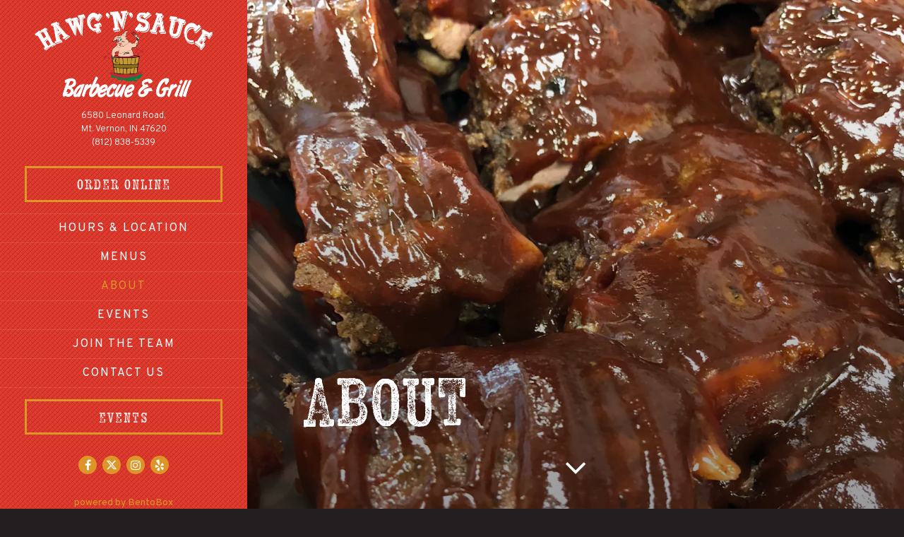

--- FILE ---
content_type: text/html; charset=utf-8
request_url: https://www.hawgnsauce.com/about/
body_size: 6208
content:
<!DOCTYPE html>
<html class="no-js" lang="en-US">
    <head>
      	
	<meta charset="utf-8">
	<meta name="viewport" content="width=device-width, initial-scale=1, shrink-to-fit=no">
	<meta http-equiv="x-ua-compatible" content="ie=edge">
	<title>About | Hawg N Sauce</title>
	<!-- Powered by BentoBox http://getbento.com -->
	<!--
	___ ___ _  _ _____ ___  ___  _____  __
	| _ ) __| \| |_   _/ _ \| _ )/ _ \ \/ /
	| _ \ _|| .` | | || (_) | _ \ (_) >  <
	|___/___|_|\_| |_| \___/|___/\___/_/\_\

	-->
		<meta name="keywords" content="hawg n sauce, bbq, barbecue, mt vernon, indiana, casual, american">
		<meta name="description" content="Mt. Vernon, Indiana's Best Choice In BBQ. Available for Dine-In, Carry-Out, and Catering.">
		<link rel="icon" href="https://media-cdn.getbento.com/3yOsxWLRRi95YQU7D9RA_HawgNSauceFavicon.png">
	<link rel="canonical" href="https://www.hawgnsauce.com/about/">
	<meta name="Revisit-After" content="5 Days">
	<meta name="Distribution" content="Global">
	<meta name="Rating" content="General">
		<meta property="og:site_name" content="Hawg N Sauce">
		<meta property="og:title" content="About | Hawg N Sauce">
		<meta property="og:type" content="article">
		<meta property="og:url" content="https://www.hawgnsauce.com/about/">
			<meta property="og:description" content="Mt. Vernon, Indiana's Best Choice In BBQ. Available for Dine-In, Carry-Out, and Catering.">
			<meta property="og:image" content="https://images.getbento.com/accounts/624c701a31320e16820e23877c15afba/media/KDR8Yc1ATdiB6gGKOpwd_A7A2B933-55C3-487E-AA25-0C6AA8B7C872.jpeg?w=1200&fit=crop&auto=compress,format&cs=origin&h=600">
		<meta name="twitter:card" content="summary_large_image">
		<meta name="twitter:title" content="About | Hawg N Sauce">
			<meta name="twitter:description" content="Mt. Vernon, Indiana's Best Choice In BBQ. Available for Dine-In, Carry-Out, and Catering.">
			<meta name="twitter:site" content="@hawgnsauce">
			<meta name="twitter:creator" content="@hawgnsauce">
			<meta name="twitter:image" content="https://images.getbento.com/accounts/624c701a31320e16820e23877c15afba/media/KDR8Yc1ATdiB6gGKOpwd_A7A2B933-55C3-487E-AA25-0C6AA8B7C872.jpeg?w=1200&fit=crop&auto=compress,format&cs=origin&h=600">
	<link rel="preconnect" href="https://widgets.resy.com" crossorigin>
	<link rel="preconnect" href="https://theme-assets.getbento.com" async crossorigin>
	<link rel="preconnect" href="https://www.gstatic.com" crossorigin>
	<link rel="preconnect" href="https://fonts.gstatic.com" crossorigin>
	<link rel="preconnect" href="https://fonts.googleapis.com" crossorigin>
	<link rel="preconnect" href="https://www.googletagmanager.com" crossorigin>
	
		<link rel="preload" as="image" href="https://images.getbento.com/XWnSyxbOQKKcyhzOY2Ca_HawgNSauceLogo.png" fetchpriority="high" /> 
	
	
	
	
	
	<script type="text/javascript" src="https://ajax.googleapis.com/ajax/libs/webfont/1.6.26/webfont.js"></script>
	<script type="text/javascript">
			WebFont.load({custom: { families: ["Kiln Serif Regular"] }  , google: { families: ["Abel", "Overpass:300,400,600,700&display=swap"] }});
		</script>
			<noscript>
			    <style type="text/css">
			    	<link href="https://fonts.googleapis.com/css?family=Abel|Overpass:300,400,600,700&display=swap&display=swap" rel="stylesheet" type="text/css">
			    </style>
			</noscript>
	
	<link href="https://cdnjs.cloudflare.com/ajax/libs/font-awesome/6.4.2/css/all.min.css" rel="stylesheet">
	<script type="text/javascript" src="https://theme-assets.getbento.com/osaka/e017277.osaka/assets/js/head.min.js"></script>
	<link rel="stylesheet" href="//assets-cdn-refresh.getbento.com/stylesheet/hawgnsauce/1/scss/main.30bc090b0c0976f62aeeae4cb85cde0e.scss" />
	
		<script defer src="https://www.google.com/recaptcha/enterprise.js?render=6Ldh0uwrAAAAABZNEucYwqZZ3oOahk4lRhONMg5a"></script>
	
	<script type="text/javascript">
	    Modernizr.addTest("maybemobile", function(){ return (Modernizr.touchevents && Modernizr.mq("only screen and (max-width: 768px)")) ? true : false; });
	</script>
  
  

  
  

	
	
	<script type="text/javascript">
	    window.Osaka = { settings: { store: { enabled: false, cart_quantity: null }, gmaps: { apikey: 'AIzaSyCxtTPdJqQMOwjsbKBO3adqPGzBR1MgC5g', styles: [{"featureType": "landscape", "elementType": "all", "stylers": [{"hue": "#FFBB00"}, {"saturation": 43.400000000000006}, {"lightness": 37.599999999999994}, {"gamma": 1}]}, {"featureType": "poi", "elementType": "all", "stylers": [{"hue": "#00ff6a"}, {"saturation": -1.0989010989011234}, {"lightness": 11.200000000000017}, {"gamma": 1}, {"visibility": "off"}]}, {"featureType": "road.highway", "elementType": "all", "stylers": [{"hue": "#FFC200"}, {"saturation": -61.8}, {"lightness": 45.599999999999994}, {"gamma": 1}]}, {"featureType": "road.arterial", "elementType": "all", "stylers": [{"hue": "#FF0300"}, {"saturation": -100}, {"lightness": 51.19999999999999}, {"gamma": 1}]}, {"featureType": "road.local", "elementType": "all", "stylers": [{"hue": "#FF0300"}, {"saturation": -100}, {"lightness": 52}, {"gamma": 1}]}, {"featureType": "water", "elementType": "all", "stylers": [{"hue": "#0078FF"}, {"saturation": -13.200000000000003}, {"lightness": 2.4000000000000057}, {"gamma": 1}]}], icon: null }, recaptcha_v3:{ enabled: true, site_key: "6Ldh0uwrAAAAABZNEucYwqZZ3oOahk4lRhONMg5a" }, galleries: { autoplay: false, fade: true }, heros: { autoplay_galleries: true }, srcset_enabled: false }, modernizr: window.Modernizr };
	</script>
	<!--[if lt IE 9]>
	    <script type="text/javascript" src="https://theme-assets.getbento.com/osaka/e017277.osaka/assets/assets/js/ltie9.min.js "></script>
	<![endif] -->

      	
		
				
				
			
				
				
			
				
				
			
				
				
			
				
				
			
				
				
			
				
				
			
				
				
			
				
				
			
				
				
			
				
				
			<script type="application/ld+json">{"@context": "https://schema.org", "@type": "Organization", "@id": "https://www.hawgnsauce.com/#organization", "url": "https://www.hawgnsauce.com", "name": "Hawg N Sauce", "description": "Mt. Vernon, Indiana\u0027s Best Choice In BBQ. Available for Dine-In, Carry-Out, and Catering.", "logo": "https://images.getbento.com/XWnSyxbOQKKcyhzOY2Ca_HawgNSauceLogo.png?w=600\u0026fit=max\u0026auto=compress,format\u0026cs=origin\u0026h=600", "subOrganization": {"@type": "FoodEstablishment", "@id": "https://www.hawgnsauce.com/location/hawg-n-sauce/#foodestablishment", "url": "https://www.hawgnsauce.com/location/hawg-n-sauce/", "name": "Hawg N Sauce", "description": "", "image": "", "photo": "", "address": {"@type": "PostalAddress", "name": "Hawg N Sauce", "streetAddress": "6580 Leonard Road", "addressLocality": "Mt. Vernon", "addressRegion": "IN", "postalCode": "47620"}, "location": {"@type": "PostalAddress", "name": "Hawg N Sauce", "streetAddress": "6580 Leonard Road", "addressLocality": "Mt. Vernon", "addressRegion": "IN", "postalCode": "47620"}, "telephone": "(812) 838-5339", "hasMap": "https://www.hawgnsauce.com/location/hawg-n-sauce/", "parentOrganization": {"@type": "Organization", "@id": "https://www.hawgnsauce.com/#organization"}, "servesCuisine": "Barbecue, American"}, "sameAs": ["https://www.facebook.com/hawgn.sauce/", "https://www.instagram.com/hawgnsauce/?hl=en", "https://www.yelp.com/biz/hawg-n-sauce-mount-vernon"], "potentialAction": [{"@type": "ReserveAction", "object": {"@type": "Reservation", "name": "Table", "url": "https://www.hawgnsauce.com/#action-reservations"}, "result": {"@type": "Reservation", "name": "Table"}, "target": "https://www.hawgnsauce.com"}, {"@type": "OrderAction", "object": {"@type": "Product", "name": "ChowNow"}, "target": "https://www.hawgnsauce.com"}]}</script>


  		
    </head>
    <body class="has-sticky-powered-by has-mobi-footer about-template has-nav-address-bar">
        
  
	 
	<header class="site-header" tabindex="-1">
		<a href="#main-content" class="skip">Skip to main content</a>
	  <div class="site-header-desktop">
	    <div class="site-header-desktop__container">
				
		<div class="site-logo">
	        <a class="site-logo__btn" href="/">
	            
                <img src="https://images.getbento.com/XWnSyxbOQKKcyhzOY2Ca_HawgNSauceLogo.png" loading="lazy" 
  

  

  
    
      alt="Hawg N Sauce Home"
    
  

 loading="eager" fetchpriority="high"/>
              
	            
	        </a>
	    </div>

				
	
		<div class="site-location">
			<a href="http://www.google.com/maps/search/6580%20Leonard%20Road%2C%20Mt.%20Vernon%2C%20IN%2047620"  class="site-location__address" target="_blank" rel="noopener"
		 data-bb-track="button" data-bb-track-on="click" data-bb-track-category="Address" data-bb-track-action="Click" data-bb-track-label="Header"
><span>6580 Leonard Road,</span> <span> Mt. Vernon, IN 47620</span><span class="sr-only"> (opens in a new tab)</span></a>
					<a class="site-location__tel" href="tel:(812) 838-5339"
		 data-bb-track="button" data-bb-track-on="click" data-bb-track-category="Phone Number" data-bb-track-action="Click" data-bb-track-label="Header"
>(812) 838-5339</a>
	    </div>

					<div class="site-header-action site-header-action--primary">
						<a href="https://orders.cake.net/11177753" class="btn btn-brand btn-block" target="_blank" rel="noopener">Order Online<span class="sr-only"> (opens in a new tab)</span></a>
					</div>
				
	<nav class="site-nav">
		<ul class="site-nav-menu">
				
			<li>
				<a    href="/location/hawg-n-sauce/"  >Hours & Location</a>
			</li>
			<li>
				<a    href="/menus/"  >Menus</a>
			</li>
			<li class="is-active" >
				<a  aria-current="page"    href="/about/"  >About</a>
			</li>
			<li>
				<a    href="/events-and-specials/"  >Events</a>
			</li>
			<li>
				<a    href="/join-the-team/"  >Join The Team</a>
			</li>
			<li>
				<a    href="/contact/"  >Contact Us</a>
			</li>

		</ul>
	</nav>

					<div class="site-header-action site-header-action--secondary">
						<a href="/events-and-specials/" class="btn btn-brand btn-block">Events</a>
					</div>
				
        <div class="site-social">
            <ul class="social-accounts">
				<li><a href="https://www.facebook.com/hawgn.sauce/" target="_blank" rel="noopener" data-bb-track="button" data-bb-track-on="click" data-bb-track-category="Social Icons" data-bb-track-action="Click" data-bb-track-label="Facebook"><span class="fa fa-facebook" aria-hidden="true"></span><span class="sr-only">Facebook (opens in a new tab)</span></a></li>
				<li><a href="https://twitter.com/hawgnsauce?lang=en" target="_blank" rel="noopener" data-bb-track="button" data-bb-track-on="click" data-bb-track-category="Social Icons" data-bb-track-action="Click" data-bb-track-label="Twitter"><span class="fa fa-brands fa-x-twitter" aria-hidden="true"></span><span class="sr-only">Twitter (opens in a new tab)</span></a></li>
				<li><a href="https://www.instagram.com/hawgnsauce/?hl=en" target="_blank" rel="noopener" data-bb-track="button" data-bb-track-on="click" data-bb-track-category="Social Icons" data-bb-track-action="Click" data-bb-track-label="Instagram"><span class="fa fa-instagram" aria-hidden="true"></span><span class="sr-only">Instagram (opens in a new tab)</span></a></li>
				<li><a href="https://www.yelp.com/biz/hawg-n-sauce-mount-vernon" target="_blank" rel="noopener" data-bb-track="button" data-bb-track-on="click" data-bb-track-category="Social Icons" data-bb-track-action="Click" data-bb-track-label="Yelp"><span class="fa fa-yelp" aria-hidden="true"></span><span class="sr-only">Yelp (opens in a new tab)</span></a></li>
		</ul>
        </div>

			</div>
			
	<div class="site-powered-by">
	  <a href="https://getbento.com/?utm_source=header&amp;utm_campaign=hawgnsauce.com" target="_blank" rel="noopener">powered by BentoBox<span class="sr-only"> (opens in a new tab)</span></a>
	</div>

		</div>
	  <div class="site-header-mobi">
			
		<div class="site-logo">
	        <a class="site-logo__btn" href="/">
					
            <img src="https://images.getbento.com/XWnSyxbOQKKcyhzOY2Ca_HawgNSauceLogo.png" loading="lazy" 
  

  

  
    
      alt="Hawg N Sauce Home"
    
  

/>
          
	        </a>
	    </div>

			
	
		<div class="site-location">
			<a href="http://www.google.com/maps/search/6580%20Leonard%20Road%2C%20Mt.%20Vernon%2C%20IN%2047620"  class="site-location__address" target="_blank" rel="noopener"
		 data-bb-track="button" data-bb-track-on="click" data-bb-track-category="Address" data-bb-track-action="Click" data-bb-track-label="Header"
><span>6580 Leonard Road,</span> <span> Mt. Vernon, IN 47620</span><span class="sr-only"> (opens in a new tab)</span></a>
					<a class="site-location__tel" href="tel:(812) 838-5339"
		 data-bb-track="button" data-bb-track-on="click" data-bb-track-category="Phone Number" data-bb-track-action="Click" data-bb-track-label="Header"
>(812) 838-5339</a>
	    </div>

				
		<button type="button" class="nav-toggle-btn" aria-controls="SiteHeaderMobilePanel" aria-expanded="false">
		  <span class="sr-only">Toggle Navigation</span>
	      <span class="nav-toggle-btn__line"></span>
	      <span class="nav-toggle-btn__line"></span>
	      <span class="nav-toggle-btn__line"></span>
	    </button>

	    <div id="SiteHeaderMobilePanel" class="site-header-mobi-panel">
	      <div class="site-header-mobi-panel__inner">
					
	<nav class="site-nav">
		<ul class="site-nav-menu">
				
			<li>
				<a    href="/location/hawg-n-sauce/"  >Hours & Location</a>
			</li>
			<li>
				<a    href="/menus/"  >Menus</a>
			</li>
			<li class="is-active" >
				<a  aria-current="page"    href="/about/"  >About</a>
			</li>
			<li>
				<a    href="/events-and-specials/"  >Events</a>
			</li>
			<li>
				<a    href="/join-the-team/"  >Join The Team</a>
			</li>
			<li>
				<a    href="/contact/"  >Contact Us</a>
			</li>

		</ul>
	</nav>

	        
        <div class="site-social site-social--bordered">
            <ul class="social-accounts">
				<li><a href="https://www.facebook.com/hawgn.sauce/" target="_blank" rel="noopener" data-bb-track="button" data-bb-track-on="click" data-bb-track-category="Social Icons" data-bb-track-action="Click" data-bb-track-label="Facebook"><span class="fa fa-facebook" aria-hidden="true"></span><span class="sr-only">Facebook (opens in a new tab)</span></a></li>
				<li><a href="https://twitter.com/hawgnsauce?lang=en" target="_blank" rel="noopener" data-bb-track="button" data-bb-track-on="click" data-bb-track-category="Social Icons" data-bb-track-action="Click" data-bb-track-label="Twitter"><span class="fa fa-brands fa-x-twitter" aria-hidden="true"></span><span class="sr-only">Twitter (opens in a new tab)</span></a></li>
				<li><a href="https://www.instagram.com/hawgnsauce/?hl=en" target="_blank" rel="noopener" data-bb-track="button" data-bb-track-on="click" data-bb-track-category="Social Icons" data-bb-track-action="Click" data-bb-track-label="Instagram"><span class="fa fa-instagram" aria-hidden="true"></span><span class="sr-only">Instagram (opens in a new tab)</span></a></li>
				<li><a href="https://www.yelp.com/biz/hawg-n-sauce-mount-vernon" target="_blank" rel="noopener" data-bb-track="button" data-bb-track-on="click" data-bb-track-category="Social Icons" data-bb-track-action="Click" data-bb-track-label="Yelp"><span class="fa fa-yelp" aria-hidden="true"></span><span class="sr-only">Yelp (opens in a new tab)</span></a></li>
		</ul>
        </div>

        	
	
		<div class="site-location">
			<a href="http://www.google.com/maps/search/6580%20Leonard%20Road%2C%20Mt.%20Vernon%2C%20IN%2047620"  class="site-location__address" target="_blank" rel="noopener"
		 data-bb-track="button" data-bb-track-on="click" data-bb-track-category="Address" data-bb-track-action="Click" data-bb-track-label="Header"
><span>6580 Leonard Road,</span> <span> Mt. Vernon, IN 47620</span><span class="sr-only"> (opens in a new tab)</span></a>
					<a class="site-location__tel" href="tel:(812) 838-5339"
		 data-bb-track="button" data-bb-track-on="click" data-bb-track-category="Phone Number" data-bb-track-action="Click" data-bb-track-label="Header"
>(812) 838-5339</a>
	    </div>

	      </div>
	      
	<div class="site-powered-by">
	  <a href="https://getbento.com/?utm_source=header&amp;utm_campaign=hawgnsauce.com" target="_blank" rel="noopener">powered by BentoBox<span class="sr-only"> (opens in a new tab)</span></a>
	</div>

			</div>
		</div>
	</header>

  	

  

	
	<main class="site-content page-id--643574">
		<span id="main-content" class="sr-only">Main content starts here, tab to start navigating</span>
		
		
			<section id="hero" class="hero hero--gallery hero--scrollable revealable">
				
	<div class="hero__content container">
        <h1>About</h1>
        
        
	
		

	

	</div>

				
	<button type="button" class="hero__scroll-btn arrow-btn arrow-btn--down">
        <span class="sr-only">Scroll Down to Content</span>
    </button>

				
		<div class="gallery gallery--fit gallery--dimmed">
			
					
				<div>
					
					
						
						<div 
  

  

  
    alt=""
  

 class="gallery__item gallery__item-fallback" style="background-image: url('https://images.getbento.com/accounts/624c701a31320e16820e23877c15afba/media/KDR8Yc1ATdiB6gGKOpwd_A7A2B933-55C3-487E-AA25-0C6AA8B7C872.jpeg?w=1200&fit=max&auto=compress,format&cs=origin'); background-position: 
  
  
    
  

  none
;">
								<img class="sr-only" 
  

  

  
    alt=""
  

>
						</div>
				</div>
			
	    </div>

				
			</section>

		
			
		<section id="intro" class="content c-intro container-sm revealable"><h2 class="h1">Our Story</h2>
	        <p>Hawg &#39;N&#39; Sauce is locally owned by Jeff and Sabrina Schelhorn, lifelong Posey County residents. We are known for our award-winning barbecue and family dining atmosphere, and for being a great place for entertainment. Before venturing into the barbecue business, I worked as a homebuilder and cabinet maker for 25 years in Mt. Vernon with my parents, Alan and Laura Schelhorn.</p><p>We got our start in cooking for the public during fundraisers for our daughter&rsquo;s basketball team. The Hawg &lsquo;N&rsquo; Sauce grilling team got its start in 2003 and competed in the KCBS BBQ circuit. Our first time out, we beat the number 1 team in the nation in ribs. We also went on to win several awards in various barbecue competitions.</p><p>We finally made the leap into a new career in April of 2009. With the help of our kids, Trevor and Bailee, our first employees, friends and family, we opened Hawg &lsquo;N&rsquo; Sauce Barbecue and Grill. After just four years in business, we were voted Posey County Business of the Year for 2013 by the Southwest Indiana Chamber of Commerce.</p><p>We feature a full menu, not just barbecue. We are known primarily for our ribs and our slow-smoked pulled pork, which is pulled daily by my dad, Alan. Signature items include our IdaHawg, Chip-A-Hawg, and our Friday catfish special.</p><p>The restaurant&rsquo;s large outdoor patio lends itself to comfort and fun for your entire family. We invite you to come out and enjoy weekend entertainment from great local bands and national recording artists.</p><p>Want to enjoy some Hawg &#39;N&#39; Sauce specialties at your next event? Our food is available to you, even if you don&rsquo;t bring your party to the restaurant. We can cater any event, small or large.</p><p>I can genuinely say that I love what I do, and that&rsquo;s made possible by the greatest group of people in the world &ndash; my employees, and you, our customers.</p><p>Come see us at 6580 Leonard Road, Mt. Vernon, Indiana just west of the Expressway Auto Mall. Hours are Tuesday through Thursday, 10:30 a.m.-8:00 p.m, and Friday and Saturday 10:30 a.m.-9:00 p.m. We are closed Sunday and Monday.</p>
	        
	
		
			
		<a href="/contact " class="btn btn-brand">Contact Us</a>


	

	        
	    </section>



		
	
		



		
	</main>

	

	
			

	<footer class="mobi-footer mobi-footer--sticky">
	    <ul class="mobi-footer__list">
				<li class="mobi-footer__item">
					<a href="tel:(812) 838-5339" class="btn btn-brand btn-block"
		 data-bb-track="button" data-bb-track-on="click" data-bb-track-category="Phone Number" data-bb-track-action="Click" data-bb-track-label="Footer"
>Call (812) 838-5339</a>
				</li>
				<li class="mobi-footer__item">
					
	
		
			
		<a href="https://orders.cake.net/11177753" class="btn btn-brand btn-block" target="_blank" rel="noopener">Order Online<span class="sr-only"> (opens in a new tab)</span></a>


	

				</li>
				<li class="mobi-footer__item">
					
	
		
				
		<a href="/events-and-specials/" class="btn btn-brand btn-block">Events</a>


	

				</li>
	    </ul>
	</footer>

	

	
	
		
        
        
        
        <aside id="popup-newsletter-form" class="popup popup--form mfp-hide">
            <form class="js-form-ajax form-alt container-sm" data-form-endpoint="/forms/submit/newsletter/" enctype="multipart/form-data" method="post">
    <div style="display: none;">
        <label>leave this field blank
            <input type="text" name="comment_body" value="" />
        </label>
    </div>
    
    
                <input type="hidden" name="form" value="newsletter">
                
				
		<div data-bb-track="form" data-bb-track-on="submit" data-bb-track-category="Forms" data-bb-track-action="Submit" data-bb-track-label="Email Sign Up" aria-hidden="true"></div>

                <div class="form-header">
                    <h2 class="h1 form-heading">Email Signup</h2>
                    
                </div>
                <div class="form-ui">
                    
    
    
        
        

        
            
    
<label for="1953542" >
    
    
        
            
        
        
            <i class="error-label" id="firstname-error">Please, enter a valid first name</i>
        
    
    <span class="input-label">First Name
         <span class="input-label-required">- Required</span>
        
    </span>
    
        <input id="1953542" class="form-control" type="text" name="1953542" placeholder="First Name" required oninvalid="this.setCustomValidity('Please enter a valid first name')" oninput="setCustomValidity('')"
         
    
    
      
    
    
    
    
    
    

    
      autocomplete="given-name"
    
 aria-describedby="1953542-error">
    
</label>


        
        
    
        
        

        
            
    
<label for="1953546" >
    
    
        
            
        
        
            <i class="error-label" id="lastname-error">Please, enter a valid last name</i>
        
    
    <span class="input-label">Last Name
         <span class="input-label-required">- Required</span>
        
    </span>
    
        <input id="1953546" class="form-control" type="text" name="1953546" placeholder="Last Name" required oninvalid="this.setCustomValidity('Please enter a valid last name')" oninput="setCustomValidity('')"
         
    
    
    
      
    
    
    
    
    

    
      autocomplete="family-name"
    
 aria-describedby="1953546-error">
    
</label>


        
        
    
        
        

        
            
    
<label for="1953549" >
    
    
         
            
        
        
            <i class="error-message-email" id="email-error">Please, enter a valid email</i>
        
    
    <span class="input-label">Email
         <span class="input-label-required">- Required</span>
        
    </span>
    
        <input id="1953549" class="form-control" type="email" name="1953549" placeholder="Email" required oninvalid="this.setCustomValidity('Please enter a valid email')" oninput="setCustomValidity('')" 
    
    
    
    
      
    
    
    
    

    
      autocomplete="email"
    
 aria-describedby="1953549-error">
    
</label>


        
        
    

                </div>
                <div class="form-actions">
                    <button type="submit" class="btn btn-brand-alt">Submit</button>
                    <span class="form-error-msg">Please check errors in the form above</span>
                </div>
                <div class="form-success-msg">
                    <span>Thank you for signing up for email updates!</span>
                    <button type="button" class="btn btn-brand-alt js-popup-closebtn">Close</button>
                </div>
                
    
        <div class="recaptcha-form-footer">
            <span>This site is protected by reCAPTCHA and the Google</span>
            <a href="https://policies.google.com/privacy">Privacy Policy</a> and
            <a href="https://policies.google.com/terms">Terms of Service</a> apply.
        </div>
    
            
    </form>
        </aside>    

	


	
  
		<script type="text/javascript" src="https://theme-assets.getbento.com/osaka/e017277.osaka/assets/js/foot.libs.min.js"></script>
        <script type="text/javascript" src="https://theme-assets.getbento.com/osaka/e017277.osaka/assets/js/bentobox.min.js"></script>
			<script type="text/javascript" src="https://cf.chownowcdn.com/latest/static/integrations/ordering-modal.min.js" data-chownow-company-id="12114"></script>

        
        

	
  <script id="alerts-component-script" type="text/javascript" src="https://app-assets.getbento.com/alerts-component/0573734/main.js"></script>
  <script type="text/javascript" src="https://app-assets.getbento.com/alerts-component/0573734/main.js.map"></script>
  <script>
    document.addEventListener("DOMContentLoaded", function(){
		window.bentobox.overlayAlertComponent.init('div');
		window.bentobox.bannerAlertComponent.init('.site-content', 'aside');
    });
  </script>


        
    <script type="text/javascript" src="https://app-assets.getbento.com/analytics/f09d72e/bento-analytics.min.js" data-bentoanalytics='{"account": "hawgnsauce", "theme": "osaka", "template": "about.html", "preset": "hatchet-preset", "cartType": "", "indicativeApiKey": "62e150f7-1993-460b-90ab-1bb1bd494ad7", "snowplowAppId": "customer-websites", "snowplowCollectorUrl": "com-bentoboxcloud-prod1.collector.snplow.net", "devMode": false, "templateNameFromMapping": "About"}'></script></body></html>

--- FILE ---
content_type: text/html; charset=utf-8
request_url: https://www.google.com/recaptcha/enterprise/anchor?ar=1&k=6Ldh0uwrAAAAABZNEucYwqZZ3oOahk4lRhONMg5a&co=aHR0cHM6Ly93d3cuaGF3Z25zYXVjZS5jb206NDQz&hl=en&v=PoyoqOPhxBO7pBk68S4YbpHZ&size=invisible&anchor-ms=20000&execute-ms=30000&cb=dktgwtnt2nhk
body_size: 48662
content:
<!DOCTYPE HTML><html dir="ltr" lang="en"><head><meta http-equiv="Content-Type" content="text/html; charset=UTF-8">
<meta http-equiv="X-UA-Compatible" content="IE=edge">
<title>reCAPTCHA</title>
<style type="text/css">
/* cyrillic-ext */
@font-face {
  font-family: 'Roboto';
  font-style: normal;
  font-weight: 400;
  font-stretch: 100%;
  src: url(//fonts.gstatic.com/s/roboto/v48/KFO7CnqEu92Fr1ME7kSn66aGLdTylUAMa3GUBHMdazTgWw.woff2) format('woff2');
  unicode-range: U+0460-052F, U+1C80-1C8A, U+20B4, U+2DE0-2DFF, U+A640-A69F, U+FE2E-FE2F;
}
/* cyrillic */
@font-face {
  font-family: 'Roboto';
  font-style: normal;
  font-weight: 400;
  font-stretch: 100%;
  src: url(//fonts.gstatic.com/s/roboto/v48/KFO7CnqEu92Fr1ME7kSn66aGLdTylUAMa3iUBHMdazTgWw.woff2) format('woff2');
  unicode-range: U+0301, U+0400-045F, U+0490-0491, U+04B0-04B1, U+2116;
}
/* greek-ext */
@font-face {
  font-family: 'Roboto';
  font-style: normal;
  font-weight: 400;
  font-stretch: 100%;
  src: url(//fonts.gstatic.com/s/roboto/v48/KFO7CnqEu92Fr1ME7kSn66aGLdTylUAMa3CUBHMdazTgWw.woff2) format('woff2');
  unicode-range: U+1F00-1FFF;
}
/* greek */
@font-face {
  font-family: 'Roboto';
  font-style: normal;
  font-weight: 400;
  font-stretch: 100%;
  src: url(//fonts.gstatic.com/s/roboto/v48/KFO7CnqEu92Fr1ME7kSn66aGLdTylUAMa3-UBHMdazTgWw.woff2) format('woff2');
  unicode-range: U+0370-0377, U+037A-037F, U+0384-038A, U+038C, U+038E-03A1, U+03A3-03FF;
}
/* math */
@font-face {
  font-family: 'Roboto';
  font-style: normal;
  font-weight: 400;
  font-stretch: 100%;
  src: url(//fonts.gstatic.com/s/roboto/v48/KFO7CnqEu92Fr1ME7kSn66aGLdTylUAMawCUBHMdazTgWw.woff2) format('woff2');
  unicode-range: U+0302-0303, U+0305, U+0307-0308, U+0310, U+0312, U+0315, U+031A, U+0326-0327, U+032C, U+032F-0330, U+0332-0333, U+0338, U+033A, U+0346, U+034D, U+0391-03A1, U+03A3-03A9, U+03B1-03C9, U+03D1, U+03D5-03D6, U+03F0-03F1, U+03F4-03F5, U+2016-2017, U+2034-2038, U+203C, U+2040, U+2043, U+2047, U+2050, U+2057, U+205F, U+2070-2071, U+2074-208E, U+2090-209C, U+20D0-20DC, U+20E1, U+20E5-20EF, U+2100-2112, U+2114-2115, U+2117-2121, U+2123-214F, U+2190, U+2192, U+2194-21AE, U+21B0-21E5, U+21F1-21F2, U+21F4-2211, U+2213-2214, U+2216-22FF, U+2308-230B, U+2310, U+2319, U+231C-2321, U+2336-237A, U+237C, U+2395, U+239B-23B7, U+23D0, U+23DC-23E1, U+2474-2475, U+25AF, U+25B3, U+25B7, U+25BD, U+25C1, U+25CA, U+25CC, U+25FB, U+266D-266F, U+27C0-27FF, U+2900-2AFF, U+2B0E-2B11, U+2B30-2B4C, U+2BFE, U+3030, U+FF5B, U+FF5D, U+1D400-1D7FF, U+1EE00-1EEFF;
}
/* symbols */
@font-face {
  font-family: 'Roboto';
  font-style: normal;
  font-weight: 400;
  font-stretch: 100%;
  src: url(//fonts.gstatic.com/s/roboto/v48/KFO7CnqEu92Fr1ME7kSn66aGLdTylUAMaxKUBHMdazTgWw.woff2) format('woff2');
  unicode-range: U+0001-000C, U+000E-001F, U+007F-009F, U+20DD-20E0, U+20E2-20E4, U+2150-218F, U+2190, U+2192, U+2194-2199, U+21AF, U+21E6-21F0, U+21F3, U+2218-2219, U+2299, U+22C4-22C6, U+2300-243F, U+2440-244A, U+2460-24FF, U+25A0-27BF, U+2800-28FF, U+2921-2922, U+2981, U+29BF, U+29EB, U+2B00-2BFF, U+4DC0-4DFF, U+FFF9-FFFB, U+10140-1018E, U+10190-1019C, U+101A0, U+101D0-101FD, U+102E0-102FB, U+10E60-10E7E, U+1D2C0-1D2D3, U+1D2E0-1D37F, U+1F000-1F0FF, U+1F100-1F1AD, U+1F1E6-1F1FF, U+1F30D-1F30F, U+1F315, U+1F31C, U+1F31E, U+1F320-1F32C, U+1F336, U+1F378, U+1F37D, U+1F382, U+1F393-1F39F, U+1F3A7-1F3A8, U+1F3AC-1F3AF, U+1F3C2, U+1F3C4-1F3C6, U+1F3CA-1F3CE, U+1F3D4-1F3E0, U+1F3ED, U+1F3F1-1F3F3, U+1F3F5-1F3F7, U+1F408, U+1F415, U+1F41F, U+1F426, U+1F43F, U+1F441-1F442, U+1F444, U+1F446-1F449, U+1F44C-1F44E, U+1F453, U+1F46A, U+1F47D, U+1F4A3, U+1F4B0, U+1F4B3, U+1F4B9, U+1F4BB, U+1F4BF, U+1F4C8-1F4CB, U+1F4D6, U+1F4DA, U+1F4DF, U+1F4E3-1F4E6, U+1F4EA-1F4ED, U+1F4F7, U+1F4F9-1F4FB, U+1F4FD-1F4FE, U+1F503, U+1F507-1F50B, U+1F50D, U+1F512-1F513, U+1F53E-1F54A, U+1F54F-1F5FA, U+1F610, U+1F650-1F67F, U+1F687, U+1F68D, U+1F691, U+1F694, U+1F698, U+1F6AD, U+1F6B2, U+1F6B9-1F6BA, U+1F6BC, U+1F6C6-1F6CF, U+1F6D3-1F6D7, U+1F6E0-1F6EA, U+1F6F0-1F6F3, U+1F6F7-1F6FC, U+1F700-1F7FF, U+1F800-1F80B, U+1F810-1F847, U+1F850-1F859, U+1F860-1F887, U+1F890-1F8AD, U+1F8B0-1F8BB, U+1F8C0-1F8C1, U+1F900-1F90B, U+1F93B, U+1F946, U+1F984, U+1F996, U+1F9E9, U+1FA00-1FA6F, U+1FA70-1FA7C, U+1FA80-1FA89, U+1FA8F-1FAC6, U+1FACE-1FADC, U+1FADF-1FAE9, U+1FAF0-1FAF8, U+1FB00-1FBFF;
}
/* vietnamese */
@font-face {
  font-family: 'Roboto';
  font-style: normal;
  font-weight: 400;
  font-stretch: 100%;
  src: url(//fonts.gstatic.com/s/roboto/v48/KFO7CnqEu92Fr1ME7kSn66aGLdTylUAMa3OUBHMdazTgWw.woff2) format('woff2');
  unicode-range: U+0102-0103, U+0110-0111, U+0128-0129, U+0168-0169, U+01A0-01A1, U+01AF-01B0, U+0300-0301, U+0303-0304, U+0308-0309, U+0323, U+0329, U+1EA0-1EF9, U+20AB;
}
/* latin-ext */
@font-face {
  font-family: 'Roboto';
  font-style: normal;
  font-weight: 400;
  font-stretch: 100%;
  src: url(//fonts.gstatic.com/s/roboto/v48/KFO7CnqEu92Fr1ME7kSn66aGLdTylUAMa3KUBHMdazTgWw.woff2) format('woff2');
  unicode-range: U+0100-02BA, U+02BD-02C5, U+02C7-02CC, U+02CE-02D7, U+02DD-02FF, U+0304, U+0308, U+0329, U+1D00-1DBF, U+1E00-1E9F, U+1EF2-1EFF, U+2020, U+20A0-20AB, U+20AD-20C0, U+2113, U+2C60-2C7F, U+A720-A7FF;
}
/* latin */
@font-face {
  font-family: 'Roboto';
  font-style: normal;
  font-weight: 400;
  font-stretch: 100%;
  src: url(//fonts.gstatic.com/s/roboto/v48/KFO7CnqEu92Fr1ME7kSn66aGLdTylUAMa3yUBHMdazQ.woff2) format('woff2');
  unicode-range: U+0000-00FF, U+0131, U+0152-0153, U+02BB-02BC, U+02C6, U+02DA, U+02DC, U+0304, U+0308, U+0329, U+2000-206F, U+20AC, U+2122, U+2191, U+2193, U+2212, U+2215, U+FEFF, U+FFFD;
}
/* cyrillic-ext */
@font-face {
  font-family: 'Roboto';
  font-style: normal;
  font-weight: 500;
  font-stretch: 100%;
  src: url(//fonts.gstatic.com/s/roboto/v48/KFO7CnqEu92Fr1ME7kSn66aGLdTylUAMa3GUBHMdazTgWw.woff2) format('woff2');
  unicode-range: U+0460-052F, U+1C80-1C8A, U+20B4, U+2DE0-2DFF, U+A640-A69F, U+FE2E-FE2F;
}
/* cyrillic */
@font-face {
  font-family: 'Roboto';
  font-style: normal;
  font-weight: 500;
  font-stretch: 100%;
  src: url(//fonts.gstatic.com/s/roboto/v48/KFO7CnqEu92Fr1ME7kSn66aGLdTylUAMa3iUBHMdazTgWw.woff2) format('woff2');
  unicode-range: U+0301, U+0400-045F, U+0490-0491, U+04B0-04B1, U+2116;
}
/* greek-ext */
@font-face {
  font-family: 'Roboto';
  font-style: normal;
  font-weight: 500;
  font-stretch: 100%;
  src: url(//fonts.gstatic.com/s/roboto/v48/KFO7CnqEu92Fr1ME7kSn66aGLdTylUAMa3CUBHMdazTgWw.woff2) format('woff2');
  unicode-range: U+1F00-1FFF;
}
/* greek */
@font-face {
  font-family: 'Roboto';
  font-style: normal;
  font-weight: 500;
  font-stretch: 100%;
  src: url(//fonts.gstatic.com/s/roboto/v48/KFO7CnqEu92Fr1ME7kSn66aGLdTylUAMa3-UBHMdazTgWw.woff2) format('woff2');
  unicode-range: U+0370-0377, U+037A-037F, U+0384-038A, U+038C, U+038E-03A1, U+03A3-03FF;
}
/* math */
@font-face {
  font-family: 'Roboto';
  font-style: normal;
  font-weight: 500;
  font-stretch: 100%;
  src: url(//fonts.gstatic.com/s/roboto/v48/KFO7CnqEu92Fr1ME7kSn66aGLdTylUAMawCUBHMdazTgWw.woff2) format('woff2');
  unicode-range: U+0302-0303, U+0305, U+0307-0308, U+0310, U+0312, U+0315, U+031A, U+0326-0327, U+032C, U+032F-0330, U+0332-0333, U+0338, U+033A, U+0346, U+034D, U+0391-03A1, U+03A3-03A9, U+03B1-03C9, U+03D1, U+03D5-03D6, U+03F0-03F1, U+03F4-03F5, U+2016-2017, U+2034-2038, U+203C, U+2040, U+2043, U+2047, U+2050, U+2057, U+205F, U+2070-2071, U+2074-208E, U+2090-209C, U+20D0-20DC, U+20E1, U+20E5-20EF, U+2100-2112, U+2114-2115, U+2117-2121, U+2123-214F, U+2190, U+2192, U+2194-21AE, U+21B0-21E5, U+21F1-21F2, U+21F4-2211, U+2213-2214, U+2216-22FF, U+2308-230B, U+2310, U+2319, U+231C-2321, U+2336-237A, U+237C, U+2395, U+239B-23B7, U+23D0, U+23DC-23E1, U+2474-2475, U+25AF, U+25B3, U+25B7, U+25BD, U+25C1, U+25CA, U+25CC, U+25FB, U+266D-266F, U+27C0-27FF, U+2900-2AFF, U+2B0E-2B11, U+2B30-2B4C, U+2BFE, U+3030, U+FF5B, U+FF5D, U+1D400-1D7FF, U+1EE00-1EEFF;
}
/* symbols */
@font-face {
  font-family: 'Roboto';
  font-style: normal;
  font-weight: 500;
  font-stretch: 100%;
  src: url(//fonts.gstatic.com/s/roboto/v48/KFO7CnqEu92Fr1ME7kSn66aGLdTylUAMaxKUBHMdazTgWw.woff2) format('woff2');
  unicode-range: U+0001-000C, U+000E-001F, U+007F-009F, U+20DD-20E0, U+20E2-20E4, U+2150-218F, U+2190, U+2192, U+2194-2199, U+21AF, U+21E6-21F0, U+21F3, U+2218-2219, U+2299, U+22C4-22C6, U+2300-243F, U+2440-244A, U+2460-24FF, U+25A0-27BF, U+2800-28FF, U+2921-2922, U+2981, U+29BF, U+29EB, U+2B00-2BFF, U+4DC0-4DFF, U+FFF9-FFFB, U+10140-1018E, U+10190-1019C, U+101A0, U+101D0-101FD, U+102E0-102FB, U+10E60-10E7E, U+1D2C0-1D2D3, U+1D2E0-1D37F, U+1F000-1F0FF, U+1F100-1F1AD, U+1F1E6-1F1FF, U+1F30D-1F30F, U+1F315, U+1F31C, U+1F31E, U+1F320-1F32C, U+1F336, U+1F378, U+1F37D, U+1F382, U+1F393-1F39F, U+1F3A7-1F3A8, U+1F3AC-1F3AF, U+1F3C2, U+1F3C4-1F3C6, U+1F3CA-1F3CE, U+1F3D4-1F3E0, U+1F3ED, U+1F3F1-1F3F3, U+1F3F5-1F3F7, U+1F408, U+1F415, U+1F41F, U+1F426, U+1F43F, U+1F441-1F442, U+1F444, U+1F446-1F449, U+1F44C-1F44E, U+1F453, U+1F46A, U+1F47D, U+1F4A3, U+1F4B0, U+1F4B3, U+1F4B9, U+1F4BB, U+1F4BF, U+1F4C8-1F4CB, U+1F4D6, U+1F4DA, U+1F4DF, U+1F4E3-1F4E6, U+1F4EA-1F4ED, U+1F4F7, U+1F4F9-1F4FB, U+1F4FD-1F4FE, U+1F503, U+1F507-1F50B, U+1F50D, U+1F512-1F513, U+1F53E-1F54A, U+1F54F-1F5FA, U+1F610, U+1F650-1F67F, U+1F687, U+1F68D, U+1F691, U+1F694, U+1F698, U+1F6AD, U+1F6B2, U+1F6B9-1F6BA, U+1F6BC, U+1F6C6-1F6CF, U+1F6D3-1F6D7, U+1F6E0-1F6EA, U+1F6F0-1F6F3, U+1F6F7-1F6FC, U+1F700-1F7FF, U+1F800-1F80B, U+1F810-1F847, U+1F850-1F859, U+1F860-1F887, U+1F890-1F8AD, U+1F8B0-1F8BB, U+1F8C0-1F8C1, U+1F900-1F90B, U+1F93B, U+1F946, U+1F984, U+1F996, U+1F9E9, U+1FA00-1FA6F, U+1FA70-1FA7C, U+1FA80-1FA89, U+1FA8F-1FAC6, U+1FACE-1FADC, U+1FADF-1FAE9, U+1FAF0-1FAF8, U+1FB00-1FBFF;
}
/* vietnamese */
@font-face {
  font-family: 'Roboto';
  font-style: normal;
  font-weight: 500;
  font-stretch: 100%;
  src: url(//fonts.gstatic.com/s/roboto/v48/KFO7CnqEu92Fr1ME7kSn66aGLdTylUAMa3OUBHMdazTgWw.woff2) format('woff2');
  unicode-range: U+0102-0103, U+0110-0111, U+0128-0129, U+0168-0169, U+01A0-01A1, U+01AF-01B0, U+0300-0301, U+0303-0304, U+0308-0309, U+0323, U+0329, U+1EA0-1EF9, U+20AB;
}
/* latin-ext */
@font-face {
  font-family: 'Roboto';
  font-style: normal;
  font-weight: 500;
  font-stretch: 100%;
  src: url(//fonts.gstatic.com/s/roboto/v48/KFO7CnqEu92Fr1ME7kSn66aGLdTylUAMa3KUBHMdazTgWw.woff2) format('woff2');
  unicode-range: U+0100-02BA, U+02BD-02C5, U+02C7-02CC, U+02CE-02D7, U+02DD-02FF, U+0304, U+0308, U+0329, U+1D00-1DBF, U+1E00-1E9F, U+1EF2-1EFF, U+2020, U+20A0-20AB, U+20AD-20C0, U+2113, U+2C60-2C7F, U+A720-A7FF;
}
/* latin */
@font-face {
  font-family: 'Roboto';
  font-style: normal;
  font-weight: 500;
  font-stretch: 100%;
  src: url(//fonts.gstatic.com/s/roboto/v48/KFO7CnqEu92Fr1ME7kSn66aGLdTylUAMa3yUBHMdazQ.woff2) format('woff2');
  unicode-range: U+0000-00FF, U+0131, U+0152-0153, U+02BB-02BC, U+02C6, U+02DA, U+02DC, U+0304, U+0308, U+0329, U+2000-206F, U+20AC, U+2122, U+2191, U+2193, U+2212, U+2215, U+FEFF, U+FFFD;
}
/* cyrillic-ext */
@font-face {
  font-family: 'Roboto';
  font-style: normal;
  font-weight: 900;
  font-stretch: 100%;
  src: url(//fonts.gstatic.com/s/roboto/v48/KFO7CnqEu92Fr1ME7kSn66aGLdTylUAMa3GUBHMdazTgWw.woff2) format('woff2');
  unicode-range: U+0460-052F, U+1C80-1C8A, U+20B4, U+2DE0-2DFF, U+A640-A69F, U+FE2E-FE2F;
}
/* cyrillic */
@font-face {
  font-family: 'Roboto';
  font-style: normal;
  font-weight: 900;
  font-stretch: 100%;
  src: url(//fonts.gstatic.com/s/roboto/v48/KFO7CnqEu92Fr1ME7kSn66aGLdTylUAMa3iUBHMdazTgWw.woff2) format('woff2');
  unicode-range: U+0301, U+0400-045F, U+0490-0491, U+04B0-04B1, U+2116;
}
/* greek-ext */
@font-face {
  font-family: 'Roboto';
  font-style: normal;
  font-weight: 900;
  font-stretch: 100%;
  src: url(//fonts.gstatic.com/s/roboto/v48/KFO7CnqEu92Fr1ME7kSn66aGLdTylUAMa3CUBHMdazTgWw.woff2) format('woff2');
  unicode-range: U+1F00-1FFF;
}
/* greek */
@font-face {
  font-family: 'Roboto';
  font-style: normal;
  font-weight: 900;
  font-stretch: 100%;
  src: url(//fonts.gstatic.com/s/roboto/v48/KFO7CnqEu92Fr1ME7kSn66aGLdTylUAMa3-UBHMdazTgWw.woff2) format('woff2');
  unicode-range: U+0370-0377, U+037A-037F, U+0384-038A, U+038C, U+038E-03A1, U+03A3-03FF;
}
/* math */
@font-face {
  font-family: 'Roboto';
  font-style: normal;
  font-weight: 900;
  font-stretch: 100%;
  src: url(//fonts.gstatic.com/s/roboto/v48/KFO7CnqEu92Fr1ME7kSn66aGLdTylUAMawCUBHMdazTgWw.woff2) format('woff2');
  unicode-range: U+0302-0303, U+0305, U+0307-0308, U+0310, U+0312, U+0315, U+031A, U+0326-0327, U+032C, U+032F-0330, U+0332-0333, U+0338, U+033A, U+0346, U+034D, U+0391-03A1, U+03A3-03A9, U+03B1-03C9, U+03D1, U+03D5-03D6, U+03F0-03F1, U+03F4-03F5, U+2016-2017, U+2034-2038, U+203C, U+2040, U+2043, U+2047, U+2050, U+2057, U+205F, U+2070-2071, U+2074-208E, U+2090-209C, U+20D0-20DC, U+20E1, U+20E5-20EF, U+2100-2112, U+2114-2115, U+2117-2121, U+2123-214F, U+2190, U+2192, U+2194-21AE, U+21B0-21E5, U+21F1-21F2, U+21F4-2211, U+2213-2214, U+2216-22FF, U+2308-230B, U+2310, U+2319, U+231C-2321, U+2336-237A, U+237C, U+2395, U+239B-23B7, U+23D0, U+23DC-23E1, U+2474-2475, U+25AF, U+25B3, U+25B7, U+25BD, U+25C1, U+25CA, U+25CC, U+25FB, U+266D-266F, U+27C0-27FF, U+2900-2AFF, U+2B0E-2B11, U+2B30-2B4C, U+2BFE, U+3030, U+FF5B, U+FF5D, U+1D400-1D7FF, U+1EE00-1EEFF;
}
/* symbols */
@font-face {
  font-family: 'Roboto';
  font-style: normal;
  font-weight: 900;
  font-stretch: 100%;
  src: url(//fonts.gstatic.com/s/roboto/v48/KFO7CnqEu92Fr1ME7kSn66aGLdTylUAMaxKUBHMdazTgWw.woff2) format('woff2');
  unicode-range: U+0001-000C, U+000E-001F, U+007F-009F, U+20DD-20E0, U+20E2-20E4, U+2150-218F, U+2190, U+2192, U+2194-2199, U+21AF, U+21E6-21F0, U+21F3, U+2218-2219, U+2299, U+22C4-22C6, U+2300-243F, U+2440-244A, U+2460-24FF, U+25A0-27BF, U+2800-28FF, U+2921-2922, U+2981, U+29BF, U+29EB, U+2B00-2BFF, U+4DC0-4DFF, U+FFF9-FFFB, U+10140-1018E, U+10190-1019C, U+101A0, U+101D0-101FD, U+102E0-102FB, U+10E60-10E7E, U+1D2C0-1D2D3, U+1D2E0-1D37F, U+1F000-1F0FF, U+1F100-1F1AD, U+1F1E6-1F1FF, U+1F30D-1F30F, U+1F315, U+1F31C, U+1F31E, U+1F320-1F32C, U+1F336, U+1F378, U+1F37D, U+1F382, U+1F393-1F39F, U+1F3A7-1F3A8, U+1F3AC-1F3AF, U+1F3C2, U+1F3C4-1F3C6, U+1F3CA-1F3CE, U+1F3D4-1F3E0, U+1F3ED, U+1F3F1-1F3F3, U+1F3F5-1F3F7, U+1F408, U+1F415, U+1F41F, U+1F426, U+1F43F, U+1F441-1F442, U+1F444, U+1F446-1F449, U+1F44C-1F44E, U+1F453, U+1F46A, U+1F47D, U+1F4A3, U+1F4B0, U+1F4B3, U+1F4B9, U+1F4BB, U+1F4BF, U+1F4C8-1F4CB, U+1F4D6, U+1F4DA, U+1F4DF, U+1F4E3-1F4E6, U+1F4EA-1F4ED, U+1F4F7, U+1F4F9-1F4FB, U+1F4FD-1F4FE, U+1F503, U+1F507-1F50B, U+1F50D, U+1F512-1F513, U+1F53E-1F54A, U+1F54F-1F5FA, U+1F610, U+1F650-1F67F, U+1F687, U+1F68D, U+1F691, U+1F694, U+1F698, U+1F6AD, U+1F6B2, U+1F6B9-1F6BA, U+1F6BC, U+1F6C6-1F6CF, U+1F6D3-1F6D7, U+1F6E0-1F6EA, U+1F6F0-1F6F3, U+1F6F7-1F6FC, U+1F700-1F7FF, U+1F800-1F80B, U+1F810-1F847, U+1F850-1F859, U+1F860-1F887, U+1F890-1F8AD, U+1F8B0-1F8BB, U+1F8C0-1F8C1, U+1F900-1F90B, U+1F93B, U+1F946, U+1F984, U+1F996, U+1F9E9, U+1FA00-1FA6F, U+1FA70-1FA7C, U+1FA80-1FA89, U+1FA8F-1FAC6, U+1FACE-1FADC, U+1FADF-1FAE9, U+1FAF0-1FAF8, U+1FB00-1FBFF;
}
/* vietnamese */
@font-face {
  font-family: 'Roboto';
  font-style: normal;
  font-weight: 900;
  font-stretch: 100%;
  src: url(//fonts.gstatic.com/s/roboto/v48/KFO7CnqEu92Fr1ME7kSn66aGLdTylUAMa3OUBHMdazTgWw.woff2) format('woff2');
  unicode-range: U+0102-0103, U+0110-0111, U+0128-0129, U+0168-0169, U+01A0-01A1, U+01AF-01B0, U+0300-0301, U+0303-0304, U+0308-0309, U+0323, U+0329, U+1EA0-1EF9, U+20AB;
}
/* latin-ext */
@font-face {
  font-family: 'Roboto';
  font-style: normal;
  font-weight: 900;
  font-stretch: 100%;
  src: url(//fonts.gstatic.com/s/roboto/v48/KFO7CnqEu92Fr1ME7kSn66aGLdTylUAMa3KUBHMdazTgWw.woff2) format('woff2');
  unicode-range: U+0100-02BA, U+02BD-02C5, U+02C7-02CC, U+02CE-02D7, U+02DD-02FF, U+0304, U+0308, U+0329, U+1D00-1DBF, U+1E00-1E9F, U+1EF2-1EFF, U+2020, U+20A0-20AB, U+20AD-20C0, U+2113, U+2C60-2C7F, U+A720-A7FF;
}
/* latin */
@font-face {
  font-family: 'Roboto';
  font-style: normal;
  font-weight: 900;
  font-stretch: 100%;
  src: url(//fonts.gstatic.com/s/roboto/v48/KFO7CnqEu92Fr1ME7kSn66aGLdTylUAMa3yUBHMdazQ.woff2) format('woff2');
  unicode-range: U+0000-00FF, U+0131, U+0152-0153, U+02BB-02BC, U+02C6, U+02DA, U+02DC, U+0304, U+0308, U+0329, U+2000-206F, U+20AC, U+2122, U+2191, U+2193, U+2212, U+2215, U+FEFF, U+FFFD;
}

</style>
<link rel="stylesheet" type="text/css" href="https://www.gstatic.com/recaptcha/releases/PoyoqOPhxBO7pBk68S4YbpHZ/styles__ltr.css">
<script nonce="bnjh2Ybf0N9xG9v5zcqs5Q" type="text/javascript">window['__recaptcha_api'] = 'https://www.google.com/recaptcha/enterprise/';</script>
<script type="text/javascript" src="https://www.gstatic.com/recaptcha/releases/PoyoqOPhxBO7pBk68S4YbpHZ/recaptcha__en.js" nonce="bnjh2Ybf0N9xG9v5zcqs5Q">
      
    </script></head>
<body><div id="rc-anchor-alert" class="rc-anchor-alert"></div>
<input type="hidden" id="recaptcha-token" value="[base64]">
<script type="text/javascript" nonce="bnjh2Ybf0N9xG9v5zcqs5Q">
      recaptcha.anchor.Main.init("[\x22ainput\x22,[\x22bgdata\x22,\x22\x22,\[base64]/[base64]/[base64]/bmV3IHJbeF0oY1swXSk6RT09Mj9uZXcgclt4XShjWzBdLGNbMV0pOkU9PTM/bmV3IHJbeF0oY1swXSxjWzFdLGNbMl0pOkU9PTQ/[base64]/[base64]/[base64]/[base64]/[base64]/[base64]/[base64]/[base64]\x22,\[base64]\\u003d\\u003d\x22,\x22bFdqTV7ChlDCjhnCl8KfwoLDiMOBO8OrTcOtwokHMsK/wpBLw6trwoBOwoZkO8Ozw6TCtiHClMKgf3cXKMKhwpbDtBB5woNgR8KnAsOnXxjCgXRBBFPCuj9Lw5YUc8KwE8KDw6vDjW3ClQHDqsK7ecOVwoTCpW/ClnjCsEPCniRaKsKjwqHCnCU2wr9fw6zCtGNADUckBA04wrjDozbDuMOjSh7Cg8O6WBdAwqw9wqNIwqtgwr3DkHgJw7LDoh/Cn8OvGFXCsC4cwrbClDgHE0TCrAEEcMOEYGLCgHELw67DqsKkwpAddVbCtk0LM8KFFcOvwoTDpTDCuFDDn8OmRMKcw6zCscO7w7VDMR/[base64]/Ckz3Dmlpvw6BRI8K+w5fDn8OSw5hpWMOnw6zCg0LCnkMuQ2QWw5tnAmjClMK9w7F0MihIT0sdwpt3w6YAAcKhDC9Vwp8Sw7tifADDvMOxwqV/w4TDjmVkXsOrXn1/SsOuw7/DvsOuKcK3GcOzZcKww60bMWZOwoJyC3HCnTvCvcKhw641wqcqwqsUG07CpsKpTRYzwqnDmsKCwokkwr3DjsOHw6tXbQ4uw7ICw5LCpMKXasOBwqNbccK8w69LOcOIw6JKLj3Cl0XCuy7CqcKoS8O5w4DDgSx2w7ktw40+wqB4w61Mw5J2wqUHwpDCgQDCgh/CsADCjmFYwotxSMKwwoJkGThdESI4w5Ntwo0PwrHCn29AcsK0UcKOQ8OXw4XDi2RPKcOYwrvCtsKPw6DCi8K9w5nDqWFQwrkVDgbCs8Kvw7JJLsKgQWVmwrg5ZcOfwrvClms0wo/CvWnDpsOKw6kZNQnDmMKxwoM6WjnDssOwGsOEdcO/[base64]/[base64]/[base64]/Cg8OEwqvCkgBmHcKnwoPChSbCkzAew41dwr3DscOMARVdwpEMwoHDnsODw4FACkbDtsOuHMOMKsKLUEwgb3o4FMOjw4oaFi/[base64]/[base64]/Du1PDhXVswrXDpMKRU8OVO2LDkMKuw6AWwpfCqUIee8K2M8KLwrMnw7YLwpk/[base64]/DuDsrwqDDksKyY8O2wozDjsOnw7LDnkkmw6/[base64]/ClxLChsKGMsOKw6fCqljDtyDDnhsmJ8Oww4rCiFRVQALCncKSK8Kow70/wrZkw5HDh8OTNSU7UGF0NcOVQcKHAsK1UMOSTG5SHDU3woFBbcOZU8KZb8KjwrDChsOQwqIzwovCkEs3w6QmwobCm8K+ZsOUNxozw5vCmQIkU3duWCM/[base64]/Do8KiPsK5wqFFLH7DqCLCuWlcw5rCigLDj8OZwqwPGmpeXB5oJAcHDMO8woh7XUDDocOzw7nDsMOsw5fDkGTDgsKAw5nDrcOCw7ghYHPDm2IGw4jDisOvIcOiwr7DghvChzc9w6VSwp5AU8K+wo/[base64]/Cp8Ktc3vDjBIewrI4LsKlwrLDjMKdwpjCn8Kvw6wSwpRcwqvDqMKedMKkwoTDjAlXb2/[base64]/[base64]/DhEjCnz1ISsOpHcOewppuw7vDoMOCdsKnMGd7WcOhw4TDksK8wo3DjcK9wo3CjsOgFcObUxnCkxPDuMOrwrjCkcODw7jCssKTNcOgw4sEekdNcwPDmcO3KsKQwoNzw7w3w5zDlsKWw5E4wo/Dq8K2csOMw71vw4o/SMOOdQ3DuHnCh1AUwrfCvMKFT3nCh2FKKTfCoMOJXMKRwpkHw6XCvcOXeTJMOsKaGmE1FcOHClLCoRJ1w67DsHEow4/CvC3CnQY8wqsHwqbDm8O5wpLClQgmTMOOUcKlViJZbzTDgBfCjMK+wpjDum9Ww5PDlMOsBMKBMcKVWMKdwrDCslbDl8OAw5hxw6pBwqzCmn/[base64]/Ct8K/w6nCoUIJW8OLwp/DrCVjwoTDqh3CrAzDn8KWXsOYakvCscKQw47DkGPCqC4Tw4QawrPCqcKmVcOdYsO3KMOywrpgw5lTwq8BwrsIw5zDm3/Dh8KHwonCtcK6w4bDu8Ktwo5yGnbDv1Nsw5g4G8Ogwo9iUcODQjMIwrkKw4N3wqzDmWfDoAzDhkLDmHUCUS5pMsK6UTvCscOBw7lQAMOIX8Onw7rCj37CsMOIXMOiw5MJwr0FExEww6JFwrBtYcO3e8OxZ0lhwpvDkcOXwpfCj8OoA8O0wr/DssK+XsKqWVTDrgvDnRnCvlnDq8OowqPDlMO3w6PCjARqJTFvUMKdw7DDuhtVw5ZIZQXCpzDDk8Kmw7DDkhTDkgfCh8KYw77CgcKYw6/Clng/TcK9FcKuM2/[base64]/[base64]/[base64]/CkcO4wpHDknrDl8KbwqRZw7vDpMOgP8KIw6V2w7DDt8OKYcKIBcKYw6PClT/CiMOudcK4wo9Jw4Q8O8OSw51bw6cZw4bChFPDsmDDklxrZ8KvUcKmDcKzw6opZ1ERO8KUWDPDswIxCsKHwpUxHQE3w6PCszDDpcKtHMOtwqXDtyjDhcKRw6nDiXoXw5/DkWvDiMOKwq1CRMK/acOyw77CkjtkL8Oewr4ZCsOowppswpNfelFywqfDkcO4wo89DsOOwpzCi3BcRsOvw6kOCsKxwrpmK8O/woLDknTCnMOOSsOMKlrDrjUXw6jCuh/Ds38kw5p8TQlVejlKw4RlPUNuw6/Dkj5UFMOwesKUAyx6NCHDi8K1wodOwp/CoT4ewr3CjTd0D8KwR8K/cmPCqW7DvcKEFMKKwqvDm8O0KsKKZcOoPTQyw41Nw6XCuQ5QKsO4w6piw5/Cm8OWPHPDv8Oww6oiGGLCkHxMw7fDrg7DicKhGMORT8OtSsOzBTnCh2EiLsKndsOIwr/Dg0txC8OAwr9IIQPCvsO7wofDncOsDXlsworColfCpEAOw64Fwohiwq/Cj04sw4ALw7FUw6bCgsOXwqJfDlFRBFBxJ1DCkTvCuMOkwrQ4woZtIMKdwpx+Rjt9w4Uvw7rDpMKFwphCNXrDrcKQDsOWbMK/wr7DnMO3HWbDjg4tfsK5U8Odw4jCil4tMAQGGcOJe8KvH8KgwqtJwq/CjcKfcX/[base64]/Du3hrw63DsSrChmTCn8KDwrYaCi86w59baMKYR8KPw4jCimDCpwbDj2/DkMOpw5HDssKVdsOmCMOww6JewoA0EXRracOANcKCw5FOYlR7bV05ZcO2EG90Dj/DicKcw547wowXVjLCpsOcJ8O8FsKIwr/DmMK0EzNjw6TCniFtwr5aJ8KtVsKJwqHCqGLCssOqb8K3wopbUSvDocObw6pDw58Bw5jCsMO+YcKWRiN/UsKDw5rDp8Olwo48KcOOw7nCmsOyQk1HZcK7w7oYwrwlRMOlw5oZw5wMXMOsw6ldwolHJ8OzwrwZw7HDmQLDkmjCsMKQw5Y5w6TCjBbDslMtScKKw4ozwovCkMKuwoXChTzDrcOSw4QgS0rCm8O5w6TDnA/[base64]/Dj0kseyJqUWzCrMOHKUp5LcKMbhBdwpJwCXE/TkAiCSAGw4HDoMKLwrzCr0rDhwxLwoIbwozDuH3Cv8OHwrkADhJPPMOhw5jCn01zw5DDqMKdcgnCmcObOcKyw7QRw5DDoDkiazN1PG3CiR9xAMKDw5AXwqwpw580wrbCjMOVwpp1VldLIsKjw41JbsKKZcOYOBnDvBgww6nCh3/DqsKvSVfDk8OMwqzCiVw3wrXCrcK9WcKhwrjDtGZbLDXCk8OWwrnDpsKZZS9fSkkET8Knw6vCtMKiw4rDgE3CpwjCmcOGw5vDkw9xX8KZTcODQ2d6fsOiwpYcwpkeYXTDtcKEEWFxEMKWw6PChlxiwq40VH8lXk3CvH3ChcO/[base64]/UR1LHMOIIcKVGkTDmCJ7w7duwpRnFMK/w4/Cl8ONwqrCn8Ojw6oCwo1Iw5HCj3DCsMKZw4XCrg3Cg8Kxwp9XZcO2Mi3CgMKMBcKLNMOXwrPDoi7Dt8KZVMKpWHYNw7PCqsKAw7ZEXcKjw6fCpU3Ds8OXI8Oaw5Fcw6nDt8OUwpzCkXIswpEBw4bCp8K6NMKuw5/CssKgV8OEBw14w4YZwpxEwrTDszHCqsO2FztLw6PDucKvCnwvw7DDkMO8w40qwoHDmMOhw4HDnm9FdEnCjQIPwrTDn8O/Hi/CrcOhRcK1QsOnwrTDjUxiwrbCg2w2SBjDmsOuVz1KQR0EwpJcw553OcKpRcKgUwM/AQbDnMOSeTEHw54Uw6dEHsOTTHM5wovDsQBKw6LCtVBxwp3CicKPQSNSW2k3LwNGw5/Ds8OGwpBuworDu3DDhcKsBsKRCmnDscKHJ8KLwrbCv0DCt8KPVMKnfDvCpibDicO1Ki3CuRjDs8KOTcKWKUgkOmNKOl3ClMKPwoQ+wochJy1Kw57CjcK2w4PDrsKWw7PDkTI+O8OpFz/DsjBDw4/Cs8OJYcODwpnDg1PDvMKxwqglB8O/w7bCssOCPBpPY8OOw7DClEEqW0Z0w77DhMK+w7c2TmrCqsKyw6fDoMKUworChDZbwqtmw7XCgh3DscOoaVxKJE86w6tdIsOrw5R3Ti/[base64]/R8K1w6YcJhLDmx4Ic8K+IU7Dn8KYw4h/[base64]/DosKJw7zDsxzDogHDlMKNdm9eW3DCtsOtwr7CqGjDmjd0UDfDl8O5ZcONw69vQMOcwqjDpcKAHcOoW8OVwq11w6daw6ofwp7DpBDDlVwqVMOSw4U8w7ZKDwtnwpF/wqTDqsKiw7HDsxB+RsOdwoPDqkpRwr7CoMOxUcOJFVvCtC7DjwbCo8KGVU3DmMO0csKbw6AcThYMclLDhMOnRm3DpGMhfz5ePg/Cn2/DkcOyQMOfPMOWCCfDvzfClWPDoVBNwowbX8OUZMOZwqjCtmcWVGrCj8KIKg19w4JywqAbw7Q/RhELwq07E2nCviXCj0lKw5zCk8Kcwp9bw5HCtcOnQlo4VMObUMOUwrhKbcOPw58cIXsmwqjCpwcmWsO6ecKmacO3wplRZcK2w5/CuT0TIQYocsKkGcKbw5EuL0XDmFw6bcOFwrbDjFPDuRFTwqfCiCnCvMKZw5TDhDB3cHNICMOywr0OD8KkwrfDt8K4wrPDjAYuw7R1dHhoF8KQw6XCtVpudsKQwq/Dl0Y9NT3CoSASGcOyC8KWFD3DhMKkRcKGwr4gwoDDqx/DgyNYHjkedkfDmMKtGBDDlsOlCcKVNDh2McKXwrEzYsKOwrQbwqbCpQ3DmsKZQkvCpTbDoHPDhMKuw5lVYcKkwo/Dq8OWG8OTw5nDicOsw7VcwqnDn8OTOHMWw5fDi1syfQnCosOrHcOjJSE7RsKGMcKDURoewoEIAxrCrA7Du3/[base64]/[base64]/Cu8KFwpDDvRUPw4E8bWE/wroAw5rChcKRwrRQwpLCgMK0wqtnwo1hw6pJfRzCtwhBFidvw7Q/RF14LsKPwpnDg1NxckMqw7DDt8KBLlwzH1wMwrrDksOewrXCi8OYwoYww5DDt8OXwq16cMKrw6XDhMK+w7XChVAmwpvDh8OfbcK4JsKZw5rDucO/e8OCWgkqYzzDlAMPw4wmwo3Dg0/DoDrCvcOUw5bDgDDDocO0YFrDsQlsw6olOcOiCVvDgHbDsGlEQsK7V2TCtiEzw6zCpS1Jw6/ChwHCol1SwpgCVTA8w4ICwoBaGzbDhH46Y8KZw71WwpTCvsO0X8O3RcKBwpnDscOKcDNjw7rDh8O3w71Lw5nDsGXCp8OrwopfwrAewozDicKRw6sQdDPCnjUrwo8Tw5/DjcO6woAEGk5KwoRMw6HDpw/DqMO5w5I8wq5SwqEFZ8O6wqrCslhGw5s7NE84w6rDgwfCiCZ3w6E/[base64]/[base64]/acO0wpLDtMKiw5A+W8K7L2vDqgnDqMO5wqjDo0zCumvDocKOw6TCkwDDiAfDqirDgsKEwrbClcOsKsKrw5U+J8OeZMOjP8K7H8ONw5kOw6hCw67DksKtw4NnFcKKwrvDuAVVScKzw5Vcw5UBw7Ftw5VUbsKeVcO+PcOMchkORkZMYA/CqA/DrMKEC8OFwrZSajEGIMOewrLDvTXDg3hUKMK+w5XCv8KCw53Dv8KnNcO+w4nDiyTDp8OEwqTDnTUWBsKAw5dfw4cMw75twrMTw6luwodMWGw8F8Kmf8Kww5cSesKLwq/[base64]/bcK7JFfDvnjDvmFvw79ow74fwr3DimfDjsKAfXrCqMOLMVLDvHbDpWscw7zDujcGw5gnw5XCpWAJw4UpbsKAWcKKwq7DrGYEw63CvcKYTsOwwq4uwqIawrfDuQcrBw7Cv2TDrsOww5XDlHbCt20uZV8ACsK/[base64]/CoknDscKMwoYcT2kVw7MpwokfKMOuPcKOwqvCrAvCj2HCh8KwSSZNdsKvwq7Cl8Kmwr7DvsKpCR4eYCbDtyzDscKTZSwUU8KvJMOlw5DCmsO4CMKyw5A/[base64]/[base64]/CiBFBK0DDpsO4w6PDqcOMwqVewp7CssODw5tfw751w4wjw5/DsABbw74+wrtew6pZT8OtdcKTRsKVw44zNcKNwpNbU8Obw5UUwq1Jwro8w5jCv8OYOcOIw5XClQg4w7xzw5M/fwhiw6bDnMOrw6PDnBvDnsOsG8KUwpwNDMOewrRhVmnClcOhwqjCtBnCgMKMHMKqw6jDjX7CmMKbwoI5wrjDgR91HQATdcKdwpgDwonDrcKncsOPw5fCqsKtwqbDq8KWKxt9NsKSEcOhVhYZVxzCkj0Mwq06VlTDrcKWPMOCbsKvwoAuwrHCugF/w57CtMKZaMKhCFnDuMK7wplCdU/CvMK3Qihbw7oKUsOBw7pgw6vDgV7CoTLCqCHDhcO2YcKLwqPDlgLDkMKWwrzDsFRnFMK5JcKmw6fCgUXDrsKGaMKaw5zCl8K0IVlEwrfCiXvDqi3DvnE9cMO7e0VSO8K6w7nDu8KmeHXClwzDixnCisKZw6BSwrk7ZcKMw5bCr8KMw5MDwqQ0IcOTIht/[base64]/Dq8OtUsKBwqbCsMO6woEkwrQiwr5CwoHCisOPw5QXwpbCq8K4w5DCjSwaFsOxJMOIQHPDmGI1w47CrFgrw6rCrQs2woM+w4DCnx7DqEB4E8OQwppsMMOQLsK/HcKtwpggw5TCrD7DvcOJDmAiEA3DoXbCsixIwohhDcODIWNcS8OKw6/Cp1Ffwqdxw6PCng9tw7HDsGk3WRPChcOnwoUKRMKJwoTClMKdw6pzOwjDo2EIQC9HOcKhJ3V0AEHDqMKRFTZqSAp5w6bCjsO0wpvCiMOgfC0WccOTwopgwrhGw4/Du8KZZDPDtzMpeMOtBGPChcKKLUXCvMOtKsOuw6hewpzChRjDpnDDhAfCiFjDgGXDksK+bS8Uw6IpwrMOFcOFW8OTH34IADTDmBrDhxPCk0bDokPClcKZw4BVw6TCuMKjMQ/DvRrDjsODfjrCrBnDhsKVw5tADsKPARJkw5XCljrDjALDncOzQcO3wrXCoDkDTmbCqxvDhnnChj8FYCzCscOrwpk3w6jDmcK1YT/CsT4aFnrDk8KewrbDrkrDoMO1IQjDkcOiJGdTw6VRw5LDo8KwK13CisODKw4mecKBOEnDsBzDscKuN0bCti8aCcKRw6fCpMKnd8OQw6/CuQFBwpN3wrBlNQrCksO7A8KUwrFPFEZjFxtKOsOHLH5bXA3DlBV0HjxRwovCgy/[base64]/DrsK2WwPCvFl8wpbDpMOAw6gGVCrDssOwe8Kzw7IdE8Oyw6XChMOLw5zDt8O+GMOHwqrDn8KBdiMKSw8UE24RwrU8Sho3H34xLMKTPcOcX3/DsMOFExw1w6bDgjXDpcKqI8OvJMOLwoHCi08FTXNKw7NsPsK/w5QOKcOrw4PDjWjCjzNew5DDvn95w5NlKnNswozCgcO6H23DssKZOcOmdcKtUcOnw7/[base64]/[base64]/Dn8OXwpdtwqF0w4gLCwwGw5jDocOTWwzDocKhaGjDsBnDl8OTJxNdwosBwrNNw6tZw5DDgUE2w4IcLMOxw7cRwr7DlwBDYsOcwr/Dg8OADMOzaiQwcX43dinCjcOPbsO2MMOaw7g3dsOAXsOwe8KoO8KMwrLCkybDrT54ZCjCp8OBURrClcKvw4jDn8OQZjDCncOEWCsBfV3DjEJ/woTCi8KyQ8OcUsO+w6PDiQbDnUxLw4bCvsKTZizCv0ECXEXCtlQmUzdVSy7DhHtTwpsbw5kHbVV7wq1yKMOoesKPcMOxwp/CqsOrwo/DuGXCvBZew7IVw5w6KR/CtnnCiWgtOsOCw6QIWFHCnsO1S8K8eMKlZ8OtDsOfw5rCnEvClRfCoTJON8O3RMO5DcOSw7NYHQVNw4RXSxZsZ8KiODxJc8KTUBoQw5XCuhIZGRBNM8OMw4Y3YEfCisK7IMObwrDDrDMIN8OBw4wgcMO6PShPwpRXdz/[base64]/DrcOgKMOEwp/[base64]/CqUE6AMOew7HCncKAKjFIwpQhwofChTYff2DCljE1woM/wpl2aVIzMcKtwprCt8Kdw4B1wr7DjsORDS/Ck8K+w4hawrzDjF/CpcOFRRDDgsKvwqBJw5I3w4nCusKswp8zw5TCnHvDt8O3wo9nHBjClMK7PGfDuE5oSlDCuMOodMKcb8OLw65WJMKyw51weUl4BSHDsiUwMkxpw4RdV1pPUiUZLWc+wocxw7ILw5wQwp/Clg41w6gLw6x1ZsOvw5EYDMKeAsOjw6puw7F/[base64]/[base64]/Drh1cSkgvwqNEwppqUSJJfsKfwpPCkcKpwqnCgXHDoV8hNsOTJMO5VsOpwq7CnsOBSkrDjVddZi7Dn8K0bMOoBz9YK8K1JgvDjMOkB8KuwojCr8OtLMKew5XDp3/DvAXCtl7ChMO2w4nDjMOgImgOG0NNGSLCo8O6w6DCiMKgwrfDr8OzbsKxDjp8XStqwo0ke8ONHRPDtsOBwpgrw53Ckk0SwoHCj8KfwpLCimHDt8OBw7DDs8Odwr1Jw41ADMKewozDtMKzIMOtGMOywrHCscOyZQ7Cv23Dhh3CjcOyw6Z9AnVABMK1w7w7NMKUwo/DmMOcRwTDtcOPW8OywqTCr8KrU8KgMRQjXC/CusK3QMKrYxhWw5PCgSwYJcOVKztUwonDqcOjTWHCrcKYw7hMGcK5QsOnw5FNw5olTcOuw4MBEF9DcyFfblLCjcO/JMK6HWXCrcKyKsKJZnwjwpLDu8O4HMOBJ1DDm8OBwocMUcK5w7Yhw70jUGdiO8OmLVXCowLCmsOYAMOyCAjCvsOywpxowo4owqHCrcODwrnCu3Yvw6UXwoQeX8KsAMO/YzpQK8K3w5bCtSZpVWPDp8OyaAt9OsKDZScfwo10bwLDk8KpJ8KYYQfDoS3CkE8dKsOzwrgGSFQ/OkTDmcOCHHXDjMO3wrhae8O/wo3Ds8OISsOLb8KJwpHCu8KBwpjDvhhxwqTDjsKLW8KOB8KpesOyf0rCv1DDgcO9PMOOGjUjwoF+wrPCpFPDsWwNW8KbFn3Dn3cBwqZvIEbDpwXCqFbCij7Di8OCw6/Dg8O2wo7Cv3zDgHLDksOUwoFxFMKNw7AEw4HCtEtMwqJUNDjDo3/DicKowqA2V1jDsyPDl8OGEm/DkBJDNBkzwqgKK8KDw7jChsOIZ8KeWxRXYCI3w4ETw53Cp8OKe2tIRsOrw60Dwrd2eEczXn3DkcKbYB0xV1vCncOpw6rChGXCjMOPJxh7PCfDi8OXE0PCocOWw4bDqDzDjA9zW8K4w4Mow7vDoQc2w7LCmVd3ccOJw5liw4NAw6x/MsKebsKAWsOwaMKmwoIuwqwwwoskAcO8esOIMsOTw6bCt8KVwp3Dojhfw7zDvGk1AcKqecKhYsKAeMOODyhRdsOJw5DDqcOOwozDm8K3MnFuUMKuR1FKwr/DocK3wqrCg8KkH8O0FwZPEAgyUUV3f8O7Y8Kdwq3CncKOwoIow5rCrcOYw4F3TcOwYsOFUsKKw4o5w7/CkcOMwoTDgsOaw6UNG0XCi1bCu8OjCn/CucK7wojDvhLDpBfDgMKOwqhqe8OqU8O+woXCpCnDtjRCwo/Dg8Kxc8OYw7LDhcOyw7VTG8O1w5nDnsONNsKmwodgW8KPaV3DoMKlw5DCuDIfw7/DtcKSZ0TCrUbDvMKGw7Zbw4cibMKcw5F9ccKtdw/CgMK/MT3Ci0XDiitIaMOBSEnDtFLCrCzClH3CnmDCqGQSS8KwTMKUw5/Do8KrwpzDiRbDh0vCu2vCmMK1wpsmMxLDsmLCpgrCjsKuIMOrw7dfwqE2UMK7S3V/w69zfH0FwovCqsO0WsKMJyrDh1fCq8OBwoDCsipcwr/[base64]/Dj1AfwrnDtWNKaMOGbWzDq8OLKsOTfVtJFMOlw5oQw6Riw5DDlQfCgzVmw4AsW1rCm8OSw7vDrcKqwo4maT9dw7huworDhcOOw4A9wp4mwo/Chl4jw61uw4hjw5Y5wpFlw6zCm8KQE2nCsSFKwohrUSQ1woHCpMOhBMK1C0nDqsKSZMK2wqzDmsOWN8K6wpfChMOQwpg7woARHcO9w5ApwoNcOW19MEB8P8OOUkfDhsKvKcK8Z8KCwrI4w6lwUR0pYsOaw5LDrzgZAMK4w7rDqcOowrXDhj0YwqvCnG5vwqwww7p2w7/[base64]/[base64]/[base64]/CisKCcgHCnFVCJsKpNjLDoMOLIDXDrcOfTcKcMSwWw4HDmMOQQ2HCksOEeW3Dl2ULw4AWwoZDw4cfw5shw4wteXPCoHXDtsOyWjxNEkPCscK6wrdrLH/CkMK4cSHDqB/Do8K8FcOtLcKsDsOnw7lqwqTCoH/CnD7CqwN6w43DtsKYeQp8w79JZcOPFMKWw4N/[base64]/DrMOXw4crHsKnw4rCnxdzNlTDqBxMD0nDu0lAw7XCs8O3w5dLTw0ULMOYwq7Dn8OQKsKVw4hUwrMORMOwwrwnRsKxLm4+MiprwobCrcOpwoPCm8OQETAWwockaMKXQxTCi27CqMOMwq0gE1Qcwq5jw7hZR8OpFcOJw4A9ZFxEWQ3CpsO/bsOuXMKBOMO0wqQ+wolPwqDCr8Kiw7swJTXDjsKZw6xKKDfDtcOow5bCu8ONw617wp9FdVbDhTfDtCPCrcOewozCmVQLL8KjwpfDoHhGEDnCgHt1wq1+KsKhXUJiNV3Dh1Npw6trwoDDrjHDu1FSwolcDFjCg3/CqcKWwpsFNkHDv8OBwqDCoMOFw7gDdcOEfS/DssOYPQBHw6NOSDszGMOLEMKiRjvDsmtkQUvDqS5Rw6V+ZlTDpsOmd8OwwrnDsDXCucOQw7zDocK5ESJow6PCvsKsw7lqw6dsW8ORLMOWMcOKw55yw7fDvAHCt8KxFBTCpDbDucK1RDPDpMOBfcOyw7rCg8OmwpEuwoFUPWvDpcOQZzsywq/DihLDtG/CmHUiEikNwoTDtk0lG2LDlUPDkcOEahF7w6h+MTw7bsK2YMOiPXzCkVTDoMONw4YdwqtLcQdUw6UZw6HCugvCtFsAO8Oof2UYwrFUPcKPHsOnw7jCrRRNwrBJw4jChFDDjEHDoMOkO3fDmCLDq1Udw6YPdXLDi8KdwrEsFsKPw5fDj2rCunLCqhptc8KIc8O/WcOTB2QPC312wpEBwr7DiTQMNcOcwqvDrsKEwpY+WsONc8Krw7UIw40SCsKDwprDryPDixnCpcO3RAjCvcKTPMKxwo7ChmJeO0jDszLCnsKVw4g4HsO6KsKowp9Cw55NRVbCssK6FcObKB90w5HDjHJsw5dUU07Cgz9iw4ZcwrI/w7MWVzfCvDPDtsKow7jDo8Kew7vCjFvCrcOXwr57w5dpwpgjW8K8R8OAPsKnai7CmsOWw73DjgPClMK+woQsw67Cq3DDgsONw7zDvcOBwoLCkcOvTsKKdcOvJExuwqpRw7haBQzCg2jChjvCusK2w7EsWcOaVEsFwok2IcOHOyoFw67Cq8Krw4vCvMKuw7wjQ8ODwr/DrwrDrMOpQsO2EynCs8OwXz/CtcKkw4F2wpPCiMO/w4AKEhDCgcKFUhEVw4bCtSJjw4bDjzhmaDUGw6NUwpRoO8OhLVvCrH3Do8OJwrrCghpRw5HDp8KWw4jCl8KEacOjAXzDi8KbwpvCnsOOw5NKwqHCmxMDc1Rsw6fDo8O4ADg6UsKJw5ZGamHCjcOwHGLCrl9VwpE1wpYiw7YUExUWw5/DrcOuE2DCoQswwobDoSNvbcONw4jCnsKBwp94w4FnD8OHFlrDoCLDkHJkTMKrwpZew6PCnxlyw5hQTcKvw5/Cq8KNDDzDg3Zcw4jDqkd1wrt2akbDqC3Cl8KRwp3Cu0jCjizDrTJ9eMKew4jCjsKRw5XDnzk6w4rCosOVfgnCm8Ojw6TCgsOKUggpwo7Ckkgsb0oXw7rDqsOSwpTCmBBSClDDuhrDh8K/[base64]/ZmFXH1DCkcKYfiXDr2Yhw4Irw4ZHPjcdFUjCmMK9X1fCt8OiScK9L8OdwpFRM8KueV4Hw5fDqC3DoAoOwqJMbRcVw4ZHwp/Cv2HDqWBlARRUwqPDhsK8w68hwpEjMMK7wqQmwpLCicObwqvDkwrDusOgw4zCpwgiMz3ClcOyw5NabsObw45fw4vCmQlFw6d5Q1R9GMKZwq1zwqjCiMKbw7JCYMKSO8O3KcKzeFBMw4wFw6/[base64]/DmxTDqXDDmRQVw7fDllfDnSxXWMOnTcKGwpnCpn7DhhbDusOcwrg5wocMH8O0w4VFw5cFQMOJwq0sFMKlT1J6QMOdBcK+Cl1Jw6ZKwrDCmcOPw6d8wqzCo2jDiUQSMhrCqT/Cg8Kjw7ctw5jDmSDCtm5hwrPCgcOew53Cq1NOwpfDtFDDjsKkWsOwwqrDiMKTw7nCm0Q0wqcAwpjCicO4A8Kgwp7DviE+JSBwDMKdwq1LZg8BwoVXR8KQw6jCmMObEhPCl8OjBsKLecOBHxYmwo7CrMOtRHvCscOQNWDCv8OheMK6wot/OhHChcO6wqrDucO2AsOuwr8Yw4slHwcMMlVIw6jCgMO3TUUeR8O1w5HCnsORwqNhwpzCpl5oD8Osw5J9JBHClMKzw6fDqy/[base64]/DqURrLjzDqGjClg5/w4HCsQvClcKnw7rDh2ZNY8KlflU7SMOlY8K1woHDrMONw6wvwr3CrcKvcBDCgXNfw5/Dkk5aIsKdwoV0w7nCvB/Cugd5cjlkw6DDj8KfwoRYwpcsworDisOyKXXDn8K0wpdmwogTPMO3VSDCjsOlwoHCjsOdwoHDm0IHwqbCnzkdw6MyXi/DvMONASQfemQbZsO1RsOUQ3FiPsOtwqbDk1gtwqwEPRTCk0wDw4jCl1TDo8KZBUlzw5bCiVlfw6bCvycaOErDoxfCjDrCl8OUwrzDicO4cXzDkV/DisOEBQxNw4/[base64]/DqMOswoIbJ8KVw5fCkWjDgsO5HC7DjMO9woIzchlXPcKUHXw9w74RX8KhwpXCpsKgcsKgw6zDrcOKw6rClCt+wqhuwpsAw4/[base64]/[base64]/DtRZbWcO/[base64]/Cq8KveydQwrwzLj3CvA3ChC7CgcK4VzFuwpzDomjCtMOYw77DgsKYHD0pV8OCwo3DhQzDsMKSMjxnwqMxwofDkQDDqSglUMO/w5bCqMOvDnjDnsKDYAHDqsOMaCXCqMOBGVjCkXo/PcK9XsOdwqLCpsKCwobCkmbDgMKhwq17Q8OnwqdpwqPCsCDCnHLDhcK7JVXDoxTCs8KuHkzDn8Kjw6/CuFUZAsOQRFLDg8OXXsKOWMOtwoo2wqdcwp/Di8KxwqDCgcK4wr4Cwq3DisOuwp/DrzDDmkppAQdpajVQw4FnPMO/wp9kwo7DsVY3V3jCl1gnw4E5wrI6w4/DnxrDmmgAw6DDrG4kwq7ChnnCjEBvwpJ1w6svw78VblLCuMKoesOhwrrCuMOGwoB2wqhMdU0zUjNLUV/[base64]/CtlVTfTDCncKkw5ZRfXfChGDDgcO8PhrDvzwZYm3CtH3ChsKSw5BlagtpNsKrw5nCt2dAwpTCpsO9w6kUwpx7w5USwrE9KMKnwpDClcOFw6siFwhdC8KTcX/CgsK4FsK1w5www4Auw7BRQHc3wrjCtcOSwqHDrlNyw7t9wptZw54KwpbDtmLCsQjDv8KiQgzCpMOsbmjCv8KGO3LDpcOifnp4VV9nw7LDlQkEwoYFw7Rsw5Qhw69WYwPDlGQGNcOtw6TCosOtTcK1TjLDg113w5M/wo/[base64]/WMKsw7nDiMKFw6oHKMOvdsOiL1PCnG/Cs8Kaw5xCUsKQHcKqw6okI8KawovCqWAuw77DnSrDgAVEDyFRwrISZcKjwqHDqVTDk8KEwrHDkhAZGcOcQMKeIE7DoCXCgCAvQA/CgkxfFsO1ChLDiMOpwr90EG/CoGXDoSjCt8OuMMKoO8OPw6TDscOfwoERFxlzwqHCqMKYGMOBczAfw74lwrDDiRAOw4nCicKxwpvDocOpw5YQFFZmE8ONBsKxw5bCoMK7CBfDgcOTw5MBasOew4xww54Aw77Cv8O/PsKvG0NvU8KpbgHClsKSMWdawq8Zwq55eMOLccK0Rw9Gw58mw6TCj8K8TjfDlsKXwoHDvFcIHsObMWYiYcOlSyfDkcO1I8KRdMKpMnrChm7CjMO6YgFhcld/wrBsMx02w77DgyjDphLClBHClAgzNsOOKys8wpltw5LDpcKow6/Cn8K5DQIIw7jCoSkLw7RMRWZQVgbDmjzCqnjDrMKIwqMXw7DDocOxw4QeNR0sccO2w5HCj3XDkkzCs8KHCsKowr7Dll/DoMKwesKRw6gkQQQsc8KYw610K0zDrMOmMsODwp/DpmRubCDDsmQywohIwq/DiFPCpWcfwp3CjsOjw4AjwpPDokojKsKoV2UfwrNBM8KAICvChMKAQzPDm1Ziw4pse8O6ecOUw50/bcObXHvDnFBOw6U5wq8tCQMXCMOkM8KkwpMSccKIE8K4bV8XwoLDqjDDtcOPwp5EJEU7TB5Ew6vDgMObwpTCgcOQfj/DnWtRY8OKwpYOesO0w7zCpQgew4fCtcKKPXpdwq9FRsORN8KHwrp6KwjDmW1FZcOYKSbCvMKHK8KtQUHDnl/DusOIQg4Fw4Z+wrDCrQfDnwvCqxDCpsOWwoPCsMKfY8OEw6tdGsKuw4MUwrlwRsOvFnDCiysJwrvDjcKAw4DDoGPCi3bCkRRNLMOuW8KlCi/DjMOCw5Rzw5QlXW7CrSDCpMKgwrnCoMKdwoTDj8KdwqvCoXPDiiUlCwLClhdEw5nDosOmCGUQEil2w4TCk8Oxw5w3cMOlQsOxLkUawpXDnsONwo3CksK8GgvCl8Kww7tXw7rDvBFpUMOGw75cWhHDo8OITsO3Ak/[base64]/T0xoSMOawp1mGw1OwrUdwoB3wqHCssO0w5JPw4ggw4jDgQwKScOkw5/DicKrwobDkRDClMKkN1A8w6A+LcKOw7xfNlPCik3CvGUiwrrDui7DnFLCj8KLHMO5wqZDwobCu0/[base64]/w5zDj8KCHcKoTiHDocK8D8KTcU7DmMKhI0XClcOBGlzCn8KzPsOLa8OXwrIfw5oSw7lBwqbDuxHCuMOEVsO2w5HDkBDDjiY9DU/CmWYWUV3DhyfCnGLDojPDkMK7w5hpw5TCrsO/woQgw4QIXmgfwrE0GMOZT8O0H8KhwqoCw405wqTCljfDiMKLT8K8w5LCs8OEwqVGbGjDtR3CkcO1wqXDnX5CSidbw5J7FsONwqdUQsOvw7pSw6EKDMOGC1Qfw4jDlsKYc8Ofw7IVPC/CoAHCiD7Ct38ZBTDCq3LCm8OJVllCw6E5wpDCo2tYWx8vRcKOAQnCosO4RcOqwoloTcO8w4dww4fDlsOhwrwYwpZDwpA7VcKQwrA0EkXCiX9AwoBhw4LCvsOWZkgbYsKWFwvDhy/CsQt1VgUnw4EkwoLCphvDsybDjFl2wqrCsW3DhTMewrsTwpHCshjDlMK2w4A3DUQ5PcKYw7fCisOUw6/DhMO2wrjCu20DSMOnw7hcw7HDr8K4BRFnwq/[base64]/DiAs0UjB4RcK2woBMccOxw7bCnkjDpx1za8OkCB7Du8Odwo3Dt8O1wo3Cul1GVTozZQdfGMKew5gGXjrDsMKtGcODQxzCj1TCkRrCh8Oyw5LCkjDDk8K/wpzCscOGPsOwJsO2GF/Cs3wfN8Khw4LDrsKIwpzCgsKvw6FswoVTw5LDkcKZZMKlwojDmWzCpcKdX3HDtcO/[base64]/DjwwDwrHCgnMYwoJHw7PDpMKfw68zJMOowofDvnXDsXjDksKDIlwhQMO5w4TDlsK9FnFSw6nCjsKRwoBlMcOww4rDi1dNw6vDnggrwq7DkDc7wrh6HcK4wpAZw4RpCMOya33CrXFDe8K4wrXCjsORw6/Ck8Orw6p4ej/CnsOhwpLCsi1WVMKJw7FGb8Ogw4EPbMO8w5rDvCxZw4MrwqTCryJbV8OmwqrDocOSKsKUwpDDusKJccOSwrrCijBff0IaXQbCtMKow5ltCsKnCR1WwrHDuSDCpE3DvwQANMOEw60dA8K6woMTwrDDm8OJFz/DuMKAPTjCnUHCk8KcAcOcw6zDln9MwofDnMOAw7XDj8Orwo/[base64]\\u003d\\u003d\x22],null,[\x22conf\x22,null,\x226Ldh0uwrAAAAABZNEucYwqZZ3oOahk4lRhONMg5a\x22,0,null,null,null,1,[21,125,63,73,95,87,41,43,42,83,102,105,109,121],[1017145,971],0,null,null,null,null,0,null,0,null,700,1,null,0,\[base64]/76lBhnEnQkZnOKMAhmv8xEZ\x22,0,0,null,null,1,null,0,0,null,null,null,0],\x22https://www.hawgnsauce.com:443\x22,null,[3,1,1],null,null,null,1,3600,[\x22https://www.google.com/intl/en/policies/privacy/\x22,\x22https://www.google.com/intl/en/policies/terms/\x22],\x22OhFCpGeSl9GSWGSye6f9sNMSRTTNK8RneOdvk5g9xqQ\\u003d\x22,1,0,null,1,1769064589676,0,0,[23,26,128],null,[143,215,141,232,188],\x22RC-4YnVrPgBDOEP-A\x22,null,null,null,null,null,\x220dAFcWeA4H_8wCEnk8z3Z7fbbjBLdkGjEvDuLcZrUIqqIDZ4FTvBp6elJkGSsEyxUCk5Po34q9SoxPblTPfgW6CSAh-jvihHCbEg\x22,1769147389850]");
    </script></body></html>